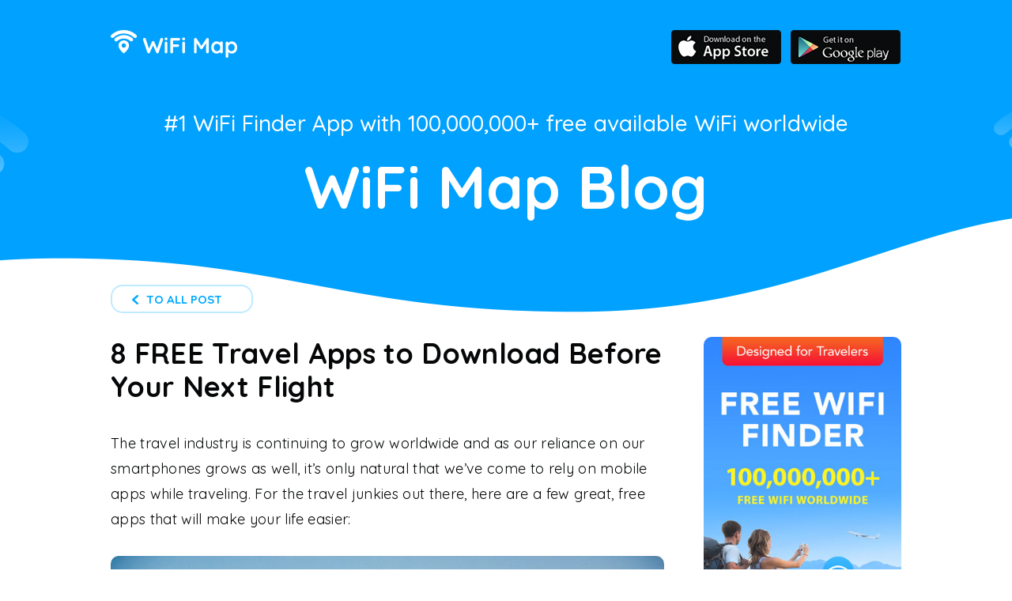

--- FILE ---
content_type: text/html; charset=UTF-8
request_url: https://blog.wifimap.io/ru/8-free-travel-apps-to-download-before-your-next-flight/
body_size: 15980
content:
<!DOCTYPE html>
<html lang="ru-RU">
<head><style>img.lazy{min-height:1px}</style><link href="https://blog.wifimap.io/wp-content/plugins/w3-total-cache/pub/js/lazyload.min.js" as="script">
    <meta charset="UTF-8">
    <meta http-equiv="X-UA-Compatible" content="IE=edge">
    <meta name="viewport"
          content="initial-scale=1, maximum-scale=1, width=device-width, user-scalable=no"/>
    <meta name="theme-color" content="#000000">
    <link rel="apple-touch-icon" 
          href="https://www.wifimap.io/img/apple-touch-icon.png">
    <link href="https://www.wifimap.io/img/apple-touch-icon-72x72.png" rel="apple-touch-icon" sizes="72x72">
     <link href="https://www.wifimap.io/img/apple-touch-icon-114x114.png" rel="apple-touch-icon" sizes="114x114">
    <link rel="shortcut icon" href="https://www.wifimap.io/favicon.ico">
	<link href="https://www.wifimap.io/img/favicon.ico" rel="icon">
    <link href="https://fonts.googleapis.com/css?family=Quicksand:300,400,500,700" rel="stylesheet">
    	<script type="text/javascript">function theChampLoadEvent(e){var t=window.onload;if(typeof window.onload!="function"){window.onload=e}else{window.onload=function(){t();e()}}}</script>
		<script type="text/javascript">var theChampDefaultLang = 'ru_RU', theChampCloseIconPath = 'https://blog.wifimap.io/wp-content/plugins/super-socializer/images/close.png';</script>
		<script>var theChampSiteUrl = 'https://blog.wifimap.io/ru', theChampVerified = 0, theChampEmailPopup = 0, heateorSsMoreSharePopupSearchText = 'Поиск';</script>
			<script>var theChampLoadingImgPath = 'https://blog.wifimap.io/wp-content/plugins/super-socializer/images/ajax_loader.gif'; var theChampAjaxUrl = 'https://blog.wifimap.io/wp-admin/admin-ajax.php'; var theChampRedirectionUrl = 'https://blog.wifimap.io/ru/8-free-travel-apps-to-download-before-your-next-flight/'; var theChampRegRedirectionUrl = 'https://blog.wifimap.io/ru/8-free-travel-apps-to-download-before-your-next-flight/'; </script>
				<script> var theChampFBKey = '734285303271579', theChampSameTabLogin = '0', theChampVerified = 0; var theChampAjaxUrl = 'https://blog.wifimap.io/wp-admin/admin-ajax.php'; var theChampPopupTitle = ''; var theChampEmailPopup = 0; var theChampEmailAjaxUrl = 'https://blog.wifimap.io/wp-admin/admin-ajax.php'; var theChampEmailPopupTitle = ''; var theChampEmailPopupErrorMsg = ''; var theChampEmailPopupUniqueId = ''; var theChampEmailPopupVerifyMessage = ''; var theChampSteamAuthUrl = ""; var theChampCurrentPageUrl = 'https%3A%2F%2Fblog.wifimap.io%2Fru%2F8-free-travel-apps-to-download-before-your-next-flight%2F';  var heateorMSEnabled = 0, theChampTwitterAuthUrl = theChampSiteUrl + "?SuperSocializerAuth=Twitter&super_socializer_redirect_to=" + theChampCurrentPageUrl, theChampLineAuthUrl = theChampSiteUrl + "?SuperSocializerAuth=Line&super_socializer_redirect_to=" + theChampCurrentPageUrl, theChampLiveAuthUrl = theChampSiteUrl + "?SuperSocializerAuth=Live&super_socializer_redirect_to=" + theChampCurrentPageUrl, theChampFacebookAuthUrl = theChampSiteUrl + "?SuperSocializerAuth=Facebook&super_socializer_redirect_to=" + theChampCurrentPageUrl, theChampYahooAuthUrl = theChampSiteUrl + "?SuperSocializerAuth=Yahoo&super_socializer_redirect_to=" + theChampCurrentPageUrl, theChampGoogleAuthUrl = theChampSiteUrl + "?SuperSocializerAuth=Google&super_socializer_redirect_to=" + theChampCurrentPageUrl, theChampYoutubeAuthUrl = theChampSiteUrl + "?SuperSocializerAuth=Youtube&super_socializer_redirect_to=" + theChampCurrentPageUrl, theChampVkontakteAuthUrl = theChampSiteUrl + "?SuperSocializerAuth=Vkontakte&super_socializer_redirect_to=" + theChampCurrentPageUrl, theChampLinkedinAuthUrl = theChampSiteUrl + "?SuperSocializerAuth=Linkedin&super_socializer_redirect_to=" + theChampCurrentPageUrl, theChampInstagramAuthUrl = theChampSiteUrl + "?SuperSocializerAuth=Instagram&super_socializer_redirect_to=" + theChampCurrentPageUrl, theChampWordpressAuthUrl = theChampSiteUrl + "?SuperSocializerAuth=Wordpress&super_socializer_redirect_to=" + theChampCurrentPageUrl, theChampDribbbleAuthUrl = theChampSiteUrl + "?SuperSocializerAuth=Dribbble&super_socializer_redirect_to=" + theChampCurrentPageUrl, theChampGithubAuthUrl = theChampSiteUrl + "?SuperSocializerAuth=Github&super_socializer_redirect_to=" + theChampCurrentPageUrl, theChampSpotifyAuthUrl = theChampSiteUrl + "?SuperSocializerAuth=Spotify&super_socializer_redirect_to=" + theChampCurrentPageUrl, theChampKakaoAuthUrl = theChampSiteUrl + "?SuperSocializerAuth=Kakao&super_socializer_redirect_to=" + theChampCurrentPageUrl, theChampTwitchAuthUrl = theChampSiteUrl + "?SuperSocializerAuth=Twitch&super_socializer_redirect_to=" + theChampCurrentPageUrl, theChampRedditAuthUrl = theChampSiteUrl + "?SuperSocializerAuth=Reddit&super_socializer_redirect_to=" + theChampCurrentPageUrl, theChampDisqusAuthUrl = theChampSiteUrl + "?SuperSocializerAuth=Disqus&super_socializer_redirect_to=" + theChampCurrentPageUrl, theChampDropboxAuthUrl = theChampSiteUrl + "?SuperSocializerAuth=Dropbox&super_socializer_redirect_to=" + theChampCurrentPageUrl, theChampFoursquareAuthUrl = theChampSiteUrl + "?SuperSocializerAuth=Foursquare&super_socializer_redirect_to=" + theChampCurrentPageUrl, theChampAmazonAuthUrl = theChampSiteUrl + "?SuperSocializerAuth=Amazon&super_socializer_redirect_to=" + theChampCurrentPageUrl, theChampStackoverflowAuthUrl = theChampSiteUrl + "?SuperSocializerAuth=Stackoverflow&super_socializer_redirect_to=" + theChampCurrentPageUrl, theChampDiscordAuthUrl = theChampSiteUrl + "?SuperSocializerAuth=Discord&super_socializer_redirect_to=" + theChampCurrentPageUrl, theChampMailruAuthUrl = theChampSiteUrl + "?SuperSocializerAuth=Mailru&super_socializer_redirect_to=" + theChampCurrentPageUrl, theChampYandexAuthUrl = theChampSiteUrl + "?SuperSocializerAuth=Yandex&super_socializer_redirect_to=" + theChampCurrentPageUrl; theChampOdnoklassnikiAuthUrl = theChampSiteUrl + "?SuperSocializerAuth=Odnoklassniki&super_socializer_redirect_to=" + theChampCurrentPageUrl;</script>
				<script> var theChampSharingAjaxUrl = 'https://blog.wifimap.io/wp-admin/admin-ajax.php', heateorSsFbMessengerAPI = 'https://www.facebook.com/dialog/send?app_id=734285303271579&display=popup&link=%encoded_post_url%&redirect_uri=%encoded_post_url%',heateorSsWhatsappShareAPI = 'web', heateorSsUrlCountFetched = [], heateorSsSharesText = 'Поделились', heateorSsShareText = 'Поделился', theChampPluginIconPath = 'https://blog.wifimap.io/wp-content/plugins/super-socializer/images/logo.png', theChampSaveSharesLocally = 0, theChampHorizontalSharingCountEnable = 0, theChampVerticalSharingCountEnable = 0, theChampSharingOffset = -10, theChampCounterOffset = -10, theChampMobileStickySharingEnabled = 0, heateorSsCopyLinkMessage = "Ссылка скопирована.";
		var heateorSsVerticalSharingShortUrl = "https://blog.wifimap.io/ru/8-free-travel-apps-to-download-before-your-next-flight/";		</script>
			<style type="text/css">
						.the_champ_button_instagram span.the_champ_svg,a.the_champ_instagram span.the_champ_svg{background:radial-gradient(circle at 30% 107%,#fdf497 0,#fdf497 5%,#fd5949 45%,#d6249f 60%,#285aeb 90%)}
					.the_champ_horizontal_sharing .the_champ_svg,.heateor_ss_standard_follow_icons_container .the_champ_svg{
					color: #fff;
				border-width: 0px;
		border-style: solid;
		border-color: transparent;
	}
		.the_champ_horizontal_sharing .theChampTCBackground{
		color:#666;
	}
		.the_champ_horizontal_sharing span.the_champ_svg:hover,.heateor_ss_standard_follow_icons_container span.the_champ_svg:hover{
				border-color: transparent;
	}
		.the_champ_vertical_sharing span.the_champ_svg,.heateor_ss_floating_follow_icons_container span.the_champ_svg{
					color: #fff;
				border-width: 0px;
		border-style: solid;
		border-color: transparent;
	}
		.the_champ_vertical_sharing .theChampTCBackground{
		color:#666;
	}
		.the_champ_vertical_sharing span.the_champ_svg:hover,.heateor_ss_floating_follow_icons_container span.the_champ_svg:hover{
						border-color: transparent;
		}
	@media screen and (max-width:783px){.the_champ_vertical_sharing{display:none!important}}</style>
	<meta name='robots' content='index, follow, max-image-preview:large, max-snippet:-1, max-video-preview:-1' />
	<style>img:is([sizes="auto" i], [sizes^="auto," i]) { contain-intrinsic-size: 3000px 1500px }</style>
	
	<!-- This site is optimized with the Yoast SEO plugin v26.8 - https://yoast.com/product/yoast-seo-wordpress/ -->
	<title>8 FREE Travel Apps to Download Before Your Next Flight - WiFi Map Blog</title>
	<link rel="canonical" href="https://blog.wifimap.io/ru/8-free-travel-apps-to-download-before-your-next-flight/" />
	<meta property="og:locale" content="ru_RU" />
	<meta property="og:locale:alternate" content="en_US" />
	<meta property="og:locale:alternate" content="de_DE" />
	<meta property="og:locale:alternate" content="fr_FR" />
	<meta property="og:locale:alternate" content="pt_PT" />
	<meta property="og:locale:alternate" content="es-ES" />
	<meta property="og:locale:alternate" content="in_ID" />
	<meta property="og:type" content="article" />
	<meta property="og:title" content="8 FREE Travel Apps to Download Before Your Next Flight - WiFi Map Blog" />
	<meta property="og:description" content="The travel industry is continuing to grow worldwide and as our reliance on our smartphones grows as well, it’s only natural that we’ve come to rely on mobile apps while traveling. For the travel junkies out there, here are a few great, free apps that will make your life easier: Skyscanner The brilliance of Skyscanner ..." />
	<meta property="og:url" content="https://blog.wifimap.io/ru/8-free-travel-apps-to-download-before-your-next-flight/" />
	<meta property="og:site_name" content="WiFi Map Blog" />
	<meta property="article:publisher" content="https://www.facebook.com/wifimap.io/" />
	<meta property="article:published_time" content="2018-08-09T15:43:29+00:00" />
	<meta property="article:modified_time" content="2018-12-13T11:36:11+00:00" />
	<meta property="og:image" content="https://cdn-images-1.medium.com/max/800/1*XlDCO_6ml5lRCbxJZnkzow.jpeg" />
	<meta name="author" content="admin" />
	<meta name="twitter:card" content="summary_large_image" />
	<meta name="twitter:image" content="https://cdn-images-1.medium.com/max/800/1*XlDCO_6ml5lRCbxJZnkzow.jpeg" />
	<meta name="twitter:label1" content="Написано автором" />
	<meta name="twitter:data1" content="admin" />
	<meta name="twitter:label2" content="Примерное время для чтения" />
	<meta name="twitter:data2" content="3 минуты" />
	<script type="application/ld+json" class="yoast-schema-graph">{"@context":"https://schema.org","@graph":[{"@type":"Article","@id":"https://blog.wifimap.io/8-free-travel-apps-to-download-before-your-next-flight/#article","isPartOf":{"@id":"https://blog.wifimap.io/8-free-travel-apps-to-download-before-your-next-flight/"},"author":{"name":"admin","@id":"https://blog.wifimap.io/#/schema/person/173bdb508672ce68ffa6c48e9e2cbe11"},"headline":"8 FREE Travel Apps to Download Before Your Next Flight","datePublished":"2018-08-09T15:43:29+00:00","dateModified":"2018-12-13T11:36:11+00:00","mainEntityOfPage":{"@id":"https://blog.wifimap.io/8-free-travel-apps-to-download-before-your-next-flight/"},"wordCount":553,"commentCount":0,"publisher":{"@id":"https://blog.wifimap.io/#organization"},"image":{"@id":"https://blog.wifimap.io/8-free-travel-apps-to-download-before-your-next-flight/#primaryimage"},"thumbnailUrl":"https://cdn-images-1.medium.com/max/800/1*XlDCO_6ml5lRCbxJZnkzow.jpeg","keywords":["apps","mobile","tech","travel","wireless"],"articleSection":["Uncategorized"],"inLanguage":"ru-RU","potentialAction":[{"@type":"CommentAction","name":"Comment","target":["https://blog.wifimap.io/8-free-travel-apps-to-download-before-your-next-flight/#respond"]}]},{"@type":"WebPage","@id":"https://blog.wifimap.io/8-free-travel-apps-to-download-before-your-next-flight/","url":"https://blog.wifimap.io/8-free-travel-apps-to-download-before-your-next-flight/","name":"8 FREE Travel Apps to Download Before Your Next Flight - WiFi Map Blog","isPartOf":{"@id":"https://blog.wifimap.io/#website"},"primaryImageOfPage":{"@id":"https://blog.wifimap.io/8-free-travel-apps-to-download-before-your-next-flight/#primaryimage"},"image":{"@id":"https://blog.wifimap.io/8-free-travel-apps-to-download-before-your-next-flight/#primaryimage"},"thumbnailUrl":"https://cdn-images-1.medium.com/max/800/1*XlDCO_6ml5lRCbxJZnkzow.jpeg","datePublished":"2018-08-09T15:43:29+00:00","dateModified":"2018-12-13T11:36:11+00:00","breadcrumb":{"@id":"https://blog.wifimap.io/8-free-travel-apps-to-download-before-your-next-flight/#breadcrumb"},"inLanguage":"ru-RU","potentialAction":[{"@type":"ReadAction","target":["https://blog.wifimap.io/8-free-travel-apps-to-download-before-your-next-flight/"]}]},{"@type":"ImageObject","inLanguage":"ru-RU","@id":"https://blog.wifimap.io/8-free-travel-apps-to-download-before-your-next-flight/#primaryimage","url":"https://cdn-images-1.medium.com/max/800/1*XlDCO_6ml5lRCbxJZnkzow.jpeg","contentUrl":"https://cdn-images-1.medium.com/max/800/1*XlDCO_6ml5lRCbxJZnkzow.jpeg"},{"@type":"BreadcrumbList","@id":"https://blog.wifimap.io/8-free-travel-apps-to-download-before-your-next-flight/#breadcrumb","itemListElement":[{"@type":"ListItem","position":1,"name":"Home","item":"https://blog.wifimap.io/"},{"@type":"ListItem","position":2,"name":"8 FREE Travel Apps to Download Before Your Next Flight"}]},{"@type":"WebSite","@id":"https://blog.wifimap.io/#website","url":"https://blog.wifimap.io/","name":"WiFiMap Blog","description":"WiFi Map Blog","publisher":{"@id":"https://blog.wifimap.io/#organization"},"potentialAction":[{"@type":"SearchAction","target":{"@type":"EntryPoint","urlTemplate":"https://blog.wifimap.io/?s={search_term_string}"},"query-input":{"@type":"PropertyValueSpecification","valueRequired":true,"valueName":"search_term_string"}}],"inLanguage":"ru-RU"},{"@type":"Organization","@id":"https://blog.wifimap.io/#organization","name":"WiFiMap","url":"https://blog.wifimap.io/","logo":{"@type":"ImageObject","inLanguage":"ru-RU","@id":"https://blog.wifimap.io/#/schema/logo/image/","url":"https://blog.wifimap.io/wp-content/uploads/2018/12/logo@2x.png","contentUrl":"https://blog.wifimap.io/wp-content/uploads/2018/12/logo@2x.png","width":320,"height":70,"caption":"WiFiMap"},"image":{"@id":"https://blog.wifimap.io/#/schema/logo/image/"},"sameAs":["https://www.facebook.com/wifimap.io/"]},{"@type":"Person","@id":"https://blog.wifimap.io/#/schema/person/173bdb508672ce68ffa6c48e9e2cbe11","name":"admin","image":{"@type":"ImageObject","inLanguage":"ru-RU","@id":"https://blog.wifimap.io/#/schema/person/image/","url":"https://secure.gravatar.com/avatar/b4c9a289323b21a01c3e940f150eb9b8c542587f1abfd8f0e1cc1ffc5e475514?s=96&r=g","contentUrl":"https://secure.gravatar.com/avatar/b4c9a289323b21a01c3e940f150eb9b8c542587f1abfd8f0e1cc1ffc5e475514?s=96&r=g","caption":"admin"},"url":"https://blog.wifimap.io/ru/author/user/"}]}</script>
	<!-- / Yoast SEO plugin. -->


<link rel="alternate" type="application/rss+xml" title="WiFi Map Blog &raquo; Лента комментариев к &laquo;8 FREE Travel Apps to Download Before Your Next Flight&raquo;" href="https://blog.wifimap.io/ru/8-free-travel-apps-to-download-before-your-next-flight/feed/" />
<script type="text/javascript">
/* <![CDATA[ */
window._wpemojiSettings = {"baseUrl":"https:\/\/s.w.org\/images\/core\/emoji\/16.0.1\/72x72\/","ext":".png","svgUrl":"https:\/\/s.w.org\/images\/core\/emoji\/16.0.1\/svg\/","svgExt":".svg","source":{"concatemoji":"https:\/\/blog.wifimap.io\/wp-includes\/js\/wp-emoji-release.min.js?ver=7d22a83fee0bf156ef05098e8e3ca1cb"}};
/*! This file is auto-generated */
!function(s,n){var o,i,e;function c(e){try{var t={supportTests:e,timestamp:(new Date).valueOf()};sessionStorage.setItem(o,JSON.stringify(t))}catch(e){}}function p(e,t,n){e.clearRect(0,0,e.canvas.width,e.canvas.height),e.fillText(t,0,0);var t=new Uint32Array(e.getImageData(0,0,e.canvas.width,e.canvas.height).data),a=(e.clearRect(0,0,e.canvas.width,e.canvas.height),e.fillText(n,0,0),new Uint32Array(e.getImageData(0,0,e.canvas.width,e.canvas.height).data));return t.every(function(e,t){return e===a[t]})}function u(e,t){e.clearRect(0,0,e.canvas.width,e.canvas.height),e.fillText(t,0,0);for(var n=e.getImageData(16,16,1,1),a=0;a<n.data.length;a++)if(0!==n.data[a])return!1;return!0}function f(e,t,n,a){switch(t){case"flag":return n(e,"\ud83c\udff3\ufe0f\u200d\u26a7\ufe0f","\ud83c\udff3\ufe0f\u200b\u26a7\ufe0f")?!1:!n(e,"\ud83c\udde8\ud83c\uddf6","\ud83c\udde8\u200b\ud83c\uddf6")&&!n(e,"\ud83c\udff4\udb40\udc67\udb40\udc62\udb40\udc65\udb40\udc6e\udb40\udc67\udb40\udc7f","\ud83c\udff4\u200b\udb40\udc67\u200b\udb40\udc62\u200b\udb40\udc65\u200b\udb40\udc6e\u200b\udb40\udc67\u200b\udb40\udc7f");case"emoji":return!a(e,"\ud83e\udedf")}return!1}function g(e,t,n,a){var r="undefined"!=typeof WorkerGlobalScope&&self instanceof WorkerGlobalScope?new OffscreenCanvas(300,150):s.createElement("canvas"),o=r.getContext("2d",{willReadFrequently:!0}),i=(o.textBaseline="top",o.font="600 32px Arial",{});return e.forEach(function(e){i[e]=t(o,e,n,a)}),i}function t(e){var t=s.createElement("script");t.src=e,t.defer=!0,s.head.appendChild(t)}"undefined"!=typeof Promise&&(o="wpEmojiSettingsSupports",i=["flag","emoji"],n.supports={everything:!0,everythingExceptFlag:!0},e=new Promise(function(e){s.addEventListener("DOMContentLoaded",e,{once:!0})}),new Promise(function(t){var n=function(){try{var e=JSON.parse(sessionStorage.getItem(o));if("object"==typeof e&&"number"==typeof e.timestamp&&(new Date).valueOf()<e.timestamp+604800&&"object"==typeof e.supportTests)return e.supportTests}catch(e){}return null}();if(!n){if("undefined"!=typeof Worker&&"undefined"!=typeof OffscreenCanvas&&"undefined"!=typeof URL&&URL.createObjectURL&&"undefined"!=typeof Blob)try{var e="postMessage("+g.toString()+"("+[JSON.stringify(i),f.toString(),p.toString(),u.toString()].join(",")+"));",a=new Blob([e],{type:"text/javascript"}),r=new Worker(URL.createObjectURL(a),{name:"wpTestEmojiSupports"});return void(r.onmessage=function(e){c(n=e.data),r.terminate(),t(n)})}catch(e){}c(n=g(i,f,p,u))}t(n)}).then(function(e){for(var t in e)n.supports[t]=e[t],n.supports.everything=n.supports.everything&&n.supports[t],"flag"!==t&&(n.supports.everythingExceptFlag=n.supports.everythingExceptFlag&&n.supports[t]);n.supports.everythingExceptFlag=n.supports.everythingExceptFlag&&!n.supports.flag,n.DOMReady=!1,n.readyCallback=function(){n.DOMReady=!0}}).then(function(){return e}).then(function(){var e;n.supports.everything||(n.readyCallback(),(e=n.source||{}).concatemoji?t(e.concatemoji):e.wpemoji&&e.twemoji&&(t(e.twemoji),t(e.wpemoji)))}))}((window,document),window._wpemojiSettings);
/* ]]> */
</script>
<style id='wp-emoji-styles-inline-css' type='text/css'>

	img.wp-smiley, img.emoji {
		display: inline !important;
		border: none !important;
		box-shadow: none !important;
		height: 1em !important;
		width: 1em !important;
		margin: 0 0.07em !important;
		vertical-align: -0.1em !important;
		background: none !important;
		padding: 0 !important;
	}
</style>
<link rel='stylesheet' id='wp-block-library-css' href='https://blog.wifimap.io/wp-includes/css/dist/block-library/style.min.css?ver=7d22a83fee0bf156ef05098e8e3ca1cb' type='text/css' media='all' />
<style id='classic-theme-styles-inline-css' type='text/css'>
/*! This file is auto-generated */
.wp-block-button__link{color:#fff;background-color:#32373c;border-radius:9999px;box-shadow:none;text-decoration:none;padding:calc(.667em + 2px) calc(1.333em + 2px);font-size:1.125em}.wp-block-file__button{background:#32373c;color:#fff;text-decoration:none}
</style>
<style id='global-styles-inline-css' type='text/css'>
:root{--wp--preset--aspect-ratio--square: 1;--wp--preset--aspect-ratio--4-3: 4/3;--wp--preset--aspect-ratio--3-4: 3/4;--wp--preset--aspect-ratio--3-2: 3/2;--wp--preset--aspect-ratio--2-3: 2/3;--wp--preset--aspect-ratio--16-9: 16/9;--wp--preset--aspect-ratio--9-16: 9/16;--wp--preset--color--black: #000000;--wp--preset--color--cyan-bluish-gray: #abb8c3;--wp--preset--color--white: #ffffff;--wp--preset--color--pale-pink: #f78da7;--wp--preset--color--vivid-red: #cf2e2e;--wp--preset--color--luminous-vivid-orange: #ff6900;--wp--preset--color--luminous-vivid-amber: #fcb900;--wp--preset--color--light-green-cyan: #7bdcb5;--wp--preset--color--vivid-green-cyan: #00d084;--wp--preset--color--pale-cyan-blue: #8ed1fc;--wp--preset--color--vivid-cyan-blue: #0693e3;--wp--preset--color--vivid-purple: #9b51e0;--wp--preset--gradient--vivid-cyan-blue-to-vivid-purple: linear-gradient(135deg,rgba(6,147,227,1) 0%,rgb(155,81,224) 100%);--wp--preset--gradient--light-green-cyan-to-vivid-green-cyan: linear-gradient(135deg,rgb(122,220,180) 0%,rgb(0,208,130) 100%);--wp--preset--gradient--luminous-vivid-amber-to-luminous-vivid-orange: linear-gradient(135deg,rgba(252,185,0,1) 0%,rgba(255,105,0,1) 100%);--wp--preset--gradient--luminous-vivid-orange-to-vivid-red: linear-gradient(135deg,rgba(255,105,0,1) 0%,rgb(207,46,46) 100%);--wp--preset--gradient--very-light-gray-to-cyan-bluish-gray: linear-gradient(135deg,rgb(238,238,238) 0%,rgb(169,184,195) 100%);--wp--preset--gradient--cool-to-warm-spectrum: linear-gradient(135deg,rgb(74,234,220) 0%,rgb(151,120,209) 20%,rgb(207,42,186) 40%,rgb(238,44,130) 60%,rgb(251,105,98) 80%,rgb(254,248,76) 100%);--wp--preset--gradient--blush-light-purple: linear-gradient(135deg,rgb(255,206,236) 0%,rgb(152,150,240) 100%);--wp--preset--gradient--blush-bordeaux: linear-gradient(135deg,rgb(254,205,165) 0%,rgb(254,45,45) 50%,rgb(107,0,62) 100%);--wp--preset--gradient--luminous-dusk: linear-gradient(135deg,rgb(255,203,112) 0%,rgb(199,81,192) 50%,rgb(65,88,208) 100%);--wp--preset--gradient--pale-ocean: linear-gradient(135deg,rgb(255,245,203) 0%,rgb(182,227,212) 50%,rgb(51,167,181) 100%);--wp--preset--gradient--electric-grass: linear-gradient(135deg,rgb(202,248,128) 0%,rgb(113,206,126) 100%);--wp--preset--gradient--midnight: linear-gradient(135deg,rgb(2,3,129) 0%,rgb(40,116,252) 100%);--wp--preset--font-size--small: 13px;--wp--preset--font-size--medium: 20px;--wp--preset--font-size--large: 36px;--wp--preset--font-size--x-large: 42px;--wp--preset--spacing--20: 0.44rem;--wp--preset--spacing--30: 0.67rem;--wp--preset--spacing--40: 1rem;--wp--preset--spacing--50: 1.5rem;--wp--preset--spacing--60: 2.25rem;--wp--preset--spacing--70: 3.38rem;--wp--preset--spacing--80: 5.06rem;--wp--preset--shadow--natural: 6px 6px 9px rgba(0, 0, 0, 0.2);--wp--preset--shadow--deep: 12px 12px 50px rgba(0, 0, 0, 0.4);--wp--preset--shadow--sharp: 6px 6px 0px rgba(0, 0, 0, 0.2);--wp--preset--shadow--outlined: 6px 6px 0px -3px rgba(255, 255, 255, 1), 6px 6px rgba(0, 0, 0, 1);--wp--preset--shadow--crisp: 6px 6px 0px rgba(0, 0, 0, 1);}:where(.is-layout-flex){gap: 0.5em;}:where(.is-layout-grid){gap: 0.5em;}body .is-layout-flex{display: flex;}.is-layout-flex{flex-wrap: wrap;align-items: center;}.is-layout-flex > :is(*, div){margin: 0;}body .is-layout-grid{display: grid;}.is-layout-grid > :is(*, div){margin: 0;}:where(.wp-block-columns.is-layout-flex){gap: 2em;}:where(.wp-block-columns.is-layout-grid){gap: 2em;}:where(.wp-block-post-template.is-layout-flex){gap: 1.25em;}:where(.wp-block-post-template.is-layout-grid){gap: 1.25em;}.has-black-color{color: var(--wp--preset--color--black) !important;}.has-cyan-bluish-gray-color{color: var(--wp--preset--color--cyan-bluish-gray) !important;}.has-white-color{color: var(--wp--preset--color--white) !important;}.has-pale-pink-color{color: var(--wp--preset--color--pale-pink) !important;}.has-vivid-red-color{color: var(--wp--preset--color--vivid-red) !important;}.has-luminous-vivid-orange-color{color: var(--wp--preset--color--luminous-vivid-orange) !important;}.has-luminous-vivid-amber-color{color: var(--wp--preset--color--luminous-vivid-amber) !important;}.has-light-green-cyan-color{color: var(--wp--preset--color--light-green-cyan) !important;}.has-vivid-green-cyan-color{color: var(--wp--preset--color--vivid-green-cyan) !important;}.has-pale-cyan-blue-color{color: var(--wp--preset--color--pale-cyan-blue) !important;}.has-vivid-cyan-blue-color{color: var(--wp--preset--color--vivid-cyan-blue) !important;}.has-vivid-purple-color{color: var(--wp--preset--color--vivid-purple) !important;}.has-black-background-color{background-color: var(--wp--preset--color--black) !important;}.has-cyan-bluish-gray-background-color{background-color: var(--wp--preset--color--cyan-bluish-gray) !important;}.has-white-background-color{background-color: var(--wp--preset--color--white) !important;}.has-pale-pink-background-color{background-color: var(--wp--preset--color--pale-pink) !important;}.has-vivid-red-background-color{background-color: var(--wp--preset--color--vivid-red) !important;}.has-luminous-vivid-orange-background-color{background-color: var(--wp--preset--color--luminous-vivid-orange) !important;}.has-luminous-vivid-amber-background-color{background-color: var(--wp--preset--color--luminous-vivid-amber) !important;}.has-light-green-cyan-background-color{background-color: var(--wp--preset--color--light-green-cyan) !important;}.has-vivid-green-cyan-background-color{background-color: var(--wp--preset--color--vivid-green-cyan) !important;}.has-pale-cyan-blue-background-color{background-color: var(--wp--preset--color--pale-cyan-blue) !important;}.has-vivid-cyan-blue-background-color{background-color: var(--wp--preset--color--vivid-cyan-blue) !important;}.has-vivid-purple-background-color{background-color: var(--wp--preset--color--vivid-purple) !important;}.has-black-border-color{border-color: var(--wp--preset--color--black) !important;}.has-cyan-bluish-gray-border-color{border-color: var(--wp--preset--color--cyan-bluish-gray) !important;}.has-white-border-color{border-color: var(--wp--preset--color--white) !important;}.has-pale-pink-border-color{border-color: var(--wp--preset--color--pale-pink) !important;}.has-vivid-red-border-color{border-color: var(--wp--preset--color--vivid-red) !important;}.has-luminous-vivid-orange-border-color{border-color: var(--wp--preset--color--luminous-vivid-orange) !important;}.has-luminous-vivid-amber-border-color{border-color: var(--wp--preset--color--luminous-vivid-amber) !important;}.has-light-green-cyan-border-color{border-color: var(--wp--preset--color--light-green-cyan) !important;}.has-vivid-green-cyan-border-color{border-color: var(--wp--preset--color--vivid-green-cyan) !important;}.has-pale-cyan-blue-border-color{border-color: var(--wp--preset--color--pale-cyan-blue) !important;}.has-vivid-cyan-blue-border-color{border-color: var(--wp--preset--color--vivid-cyan-blue) !important;}.has-vivid-purple-border-color{border-color: var(--wp--preset--color--vivid-purple) !important;}.has-vivid-cyan-blue-to-vivid-purple-gradient-background{background: var(--wp--preset--gradient--vivid-cyan-blue-to-vivid-purple) !important;}.has-light-green-cyan-to-vivid-green-cyan-gradient-background{background: var(--wp--preset--gradient--light-green-cyan-to-vivid-green-cyan) !important;}.has-luminous-vivid-amber-to-luminous-vivid-orange-gradient-background{background: var(--wp--preset--gradient--luminous-vivid-amber-to-luminous-vivid-orange) !important;}.has-luminous-vivid-orange-to-vivid-red-gradient-background{background: var(--wp--preset--gradient--luminous-vivid-orange-to-vivid-red) !important;}.has-very-light-gray-to-cyan-bluish-gray-gradient-background{background: var(--wp--preset--gradient--very-light-gray-to-cyan-bluish-gray) !important;}.has-cool-to-warm-spectrum-gradient-background{background: var(--wp--preset--gradient--cool-to-warm-spectrum) !important;}.has-blush-light-purple-gradient-background{background: var(--wp--preset--gradient--blush-light-purple) !important;}.has-blush-bordeaux-gradient-background{background: var(--wp--preset--gradient--blush-bordeaux) !important;}.has-luminous-dusk-gradient-background{background: var(--wp--preset--gradient--luminous-dusk) !important;}.has-pale-ocean-gradient-background{background: var(--wp--preset--gradient--pale-ocean) !important;}.has-electric-grass-gradient-background{background: var(--wp--preset--gradient--electric-grass) !important;}.has-midnight-gradient-background{background: var(--wp--preset--gradient--midnight) !important;}.has-small-font-size{font-size: var(--wp--preset--font-size--small) !important;}.has-medium-font-size{font-size: var(--wp--preset--font-size--medium) !important;}.has-large-font-size{font-size: var(--wp--preset--font-size--large) !important;}.has-x-large-font-size{font-size: var(--wp--preset--font-size--x-large) !important;}
:where(.wp-block-post-template.is-layout-flex){gap: 1.25em;}:where(.wp-block-post-template.is-layout-grid){gap: 1.25em;}
:where(.wp-block-columns.is-layout-flex){gap: 2em;}:where(.wp-block-columns.is-layout-grid){gap: 2em;}
:root :where(.wp-block-pullquote){font-size: 1.5em;line-height: 1.6;}
</style>
<link rel='stylesheet' id='wpm-main-css' href='//blog.wifimap.io/wp-content/plugins/wp-multilang/assets/styles/main.min.css?ver=2.4.25' type='text/css' media='all' />
<link rel='stylesheet' id='dashicons-css' href='https://blog.wifimap.io/wp-includes/css/dashicons.min.css?ver=7d22a83fee0bf156ef05098e8e3ca1cb' type='text/css' media='all' />
<link rel='stylesheet' id='thickbox-css' href='https://blog.wifimap.io/wp-includes/js/thickbox/thickbox.css?ver=7d22a83fee0bf156ef05098e8e3ca1cb' type='text/css' media='all' />
<link rel='stylesheet' id='the_champ_frontend_css-css' href='https://blog.wifimap.io/wp-content/plugins/super-socializer/css/front.css?ver=7.14.5' type='text/css' media='all' />
<link rel='stylesheet' id='fontawesome-all-css' href='https://blog.wifimap.io/wp-content/themes/wifi/css/fontawesome-all.min.css?ver=7d22a83fee0bf156ef05098e8e3ca1cb' type='text/css' media='all' />
<link rel='stylesheet' id='bs-css' href='https://blog.wifimap.io/wp-content/themes/wifi/css/bootstrap.min.css?ver=7d22a83fee0bf156ef05098e8e3ca1cb' type='text/css' media='all' />
<link rel='stylesheet' id='main-css' href='https://blog.wifimap.io/wp-content/themes/wifi/css/style.css?ver=7d22a83fee0bf156ef05098e8e3ca1cb' type='text/css' media='all' />
<script type="text/javascript" src="https://blog.wifimap.io/wp-includes/js/jquery/jquery.min.js?ver=3.7.1" id="jquery-core-js"></script>
<script type="text/javascript" src="https://blog.wifimap.io/wp-includes/js/jquery/jquery-migrate.min.js?ver=3.4.1" id="jquery-migrate-js"></script>
<link rel="https://api.w.org/" href="https://blog.wifimap.io/ru/wp-json/" /><link rel="alternate" title="JSON" type="application/json" href="https://blog.wifimap.io/ru/wp-json/wp/v2/posts/48" /><link rel="EditURI" type="application/rsd+xml" title="RSD" href="https://blog.wifimap.io/xmlrpc.php?rsd" />

<link rel='shortlink' href='https://blog.wifimap.io/ru/?p=48' />
<link rel="alternate" title="oEmbed (JSON)" type="application/json+oembed" href="https://blog.wifimap.io/ru/wp-json/oembed/1.0/embed?url=https%3A%2F%2Fblog.wifimap.io%2Fru%2F8-free-travel-apps-to-download-before-your-next-flight%2F" />
<link rel="alternate" title="oEmbed (XML)" type="text/xml+oembed" href="https://blog.wifimap.io/ru/wp-json/oembed/1.0/embed?url=https%3A%2F%2Fblog.wifimap.io%2Fru%2F8-free-travel-apps-to-download-before-your-next-flight%2F&#038;format=xml" />
<link rel="alternate" hreflang="x-default" href="https://blog.wifimap.io/8-free-travel-apps-to-download-before-your-next-flight/"/>
<link rel="alternate" hreflang="en-us" href="https://blog.wifimap.io/8-free-travel-apps-to-download-before-your-next-flight/"/>
<link rel="alternate" hreflang="ru-ru" href="https://blog.wifimap.io/ru/8-free-travel-apps-to-download-before-your-next-flight/"/>
<link rel="alternate" hreflang="de-de" href="https://blog.wifimap.io/de/8-free-travel-apps-to-download-before-your-next-flight/"/>
<link rel="alternate" hreflang="fr-fr" href="https://blog.wifimap.io/fr/8-free-travel-apps-to-download-before-your-next-flight/"/>
<link rel="alternate" hreflang="pt-pt" href="https://blog.wifimap.io/pt/8-free-travel-apps-to-download-before-your-next-flight/"/>
<link rel="alternate" hreflang="es-es" href="https://blog.wifimap.io/es/8-free-travel-apps-to-download-before-your-next-flight/"/>
<link rel="alternate" hreflang="in-id" href="https://blog.wifimap.io/id/8-free-travel-apps-to-download-before-your-next-flight/"/>
</head>
<body class="wp-singular post-template-default single single-post postid-48 single-format-standard wp-theme-wifi language-ru">
<header class="page_header">
	<div class="container_header">
    <div class="container">
        <div class="header-frame clearfix">
            <div class="logo-wrap">
                <a class="logo" href="https://www.wifimap.io/">
                    <img class="lazy" src="data:image/svg+xml,%3Csvg%20xmlns='http://www.w3.org/2000/svg'%20viewBox='0%200%201%201'%3E%3C/svg%3E" data-src="https://blog.wifimap.io/wp-content/themes/wifi/images/logo.png" data-srcset="https://blog.wifimap.io/wp-content/uploads/2018/12/logo@2x.png 2x" alt="Logo">
                </a>
            </div>
            <!--<div class="header_navs">
                <div class="header-nav user_header">
                                    </div>
                <div class="header-nav mob_menu">
                                    </div>


            </div>-->
<!--             <a href="#" class="nav-opener">
                <span></span>
            </a> -->
            <div class="header-app">
                <a href="https://itunes.apple.com/app/apple-store/id548925969">
                    <img class="lazy" src="data:image/svg+xml,%3Csvg%20xmlns='http://www.w3.org/2000/svg'%20viewBox='0%200%201%201'%3E%3C/svg%3E" data-src="https://blog.wifimap.io/wp-content/themes/wifi/images/header_app_store.png" data-srcset="https://blog.wifimap.io/wp-content/uploads/2018/12/apple-download-top@2x.png  2x"  alt="app_store">
                </a>
                <a href="https://play.google.com/store/apps/details?id=io.wifimap.wifimap">
                    <img class="lazy" src="data:image/svg+xml,%3Csvg%20xmlns='http://www.w3.org/2000/svg'%20viewBox='0%200%201%201'%3E%3C/svg%3E" data-src="https://blog.wifimap.io/wp-content/themes/wifi/images/header_google_pay.png" data-srcset="https://blog.wifimap.io/wp-content/uploads/2018/12/google-download-top@2x.png 2x"
                         alt="google_pay">
                </a>
            </div>
        </div>
    </div>
	</div>
            <div class="main_title">
            <div class="container">
                <h3>#1 WiFi Finder App with 100,000,000+ free available WiFi worldwide</h3>
                <h1>WiFi Map Blog</h1>
            </div>
        </div>
        </header><div class="main_wrap clearfix">

    <div class="container">
        <div class="link_to_all_post">
            <a href="https://blog.wifimap.io/ru">To all post</a>
        </div>
        <main class="post_content">
                            <article id="post-48" class="post-48 post type-post status-publish format-standard hentry category-uncategorized tag-apps tag-mobile tag-tech tag-travel tag-wireless">
                    <!--                     <div class="post_article__meta">
                        <p>
                            9 августа</p>
                    </div> -->
                    <h2 class="post_article__title"><a href="https://blog.wifimap.io/ru/8-free-travel-apps-to-download-before-your-next-flight/">8 FREE Travel Apps to Download Before Your Next Flight</a>
                    </h2>

                    <p id="6ee5" class="graf graf--p graf-after--h3">The travel industry is continuing to grow worldwide and as our reliance on our smartphones grows as well, it’s only natural that we’ve come to rely on mobile apps while traveling. For the travel junkies out there, here are a few great, free apps that will make your life easier:</p>
<figure id="4734" class="graf graf--figure graf-after--p">
<div class="aspectRatioPlaceholder is-locked">
<div class="progressiveMedia js-progressiveMedia graf-image is-canvasLoaded is-imageLoaded" data-image-id="1*XlDCO_6ml5lRCbxJZnkzow.jpeg" data-width="5184" data-height="3456" data-action="zoom" data-action-value="1*XlDCO_6ml5lRCbxJZnkzow.jpeg" data-scroll="native"><img decoding="async" class="progressiveMedia-image js-progressiveMedia-image" src="https://cdn-images-1.medium.com/max/800/1*XlDCO_6ml5lRCbxJZnkzow.jpeg" data-src="https://cdn-images-1.medium.com/max/800/1*XlDCO_6ml5lRCbxJZnkzow.jpeg" /></div>
</div>
</figure>
<h3 id="17ae" class="graf graf--h3 graf-after--figure"><a class="markup--anchor markup--h3-anchor" href="https://www.skyscanner.net/" target="_blank" rel="noopener nofollow" data-href="https://www.skyscanner.net/">Skyscanner</a></h3>
<p id="82a6" class="graf graf--p graf-after--h3">The brilliance of Skyscanner lies in the ability to choose “Everywhere” as a destination and a whole month as the date. This is a great travel app for the flexible traveler who likes to go with the flow. Use this app to find cheap flights near you, or abroad, during a specific timeframe or using the “Cheapest Month” option.</p>
<h3 id="6e2a" class="graf graf--h3 graf-after--p"><a class="markup--anchor markup--h3-anchor" href="https://itunes.apple.com/us/app/globeconvert-currency-units/id334851202?mt=8" target="_blank" rel="noopener nofollow" data-href="https://itunes.apple.com/us/app/globeconvert-currency-units/id334851202?mt=8">GlobeConvert</a></h3>
<p id="0c33" class="graf graf--p graf-after--h3">GlobeConvert is a handy app to help you convert currency and unites while traveling. It provides access to over 160 currencies and over 350 physical units. The currency rates are updated hourly, but even without internet connection the app will convert the currency based on the last update. It is very easy to use and makes traveling in a foreign country a lot easier.</p>
<figure id="99c5" class="graf graf--figure graf--layoutOutsetLeft graf-after--p" data-scroll="native">
<div class="aspectRatioPlaceholder is-locked">
<div class="progressiveMedia js-progressiveMedia graf-image is-canvasLoaded is-imageLoaded" data-image-id="1*mWmZ-naIAN4z93YazSjf7g.jpeg" data-width="5344" data-height="3006" data-action="zoom" data-action-value="1*mWmZ-naIAN4z93YazSjf7g.jpeg" data-scroll="native"><img decoding="async" class="progressiveMedia-image js-progressiveMedia-image" src="https://cdn-images-1.medium.com/max/600/1*mWmZ-naIAN4z93YazSjf7g.jpeg" data-src="https://cdn-images-1.medium.com/max/600/1*mWmZ-naIAN4z93YazSjf7g.jpeg" /></div>
</div>
</figure>
<h3 id="3745" class="graf graf--h3 graf-after--figure"><a class="markup--anchor markup--h3-anchor" href="https://www.hopper.com/corp/about.html" target="_blank" rel="noopener nofollow" data-href="https://www.hopper.com/corp/about.html">Hopper</a></h3>
<p id="b86f" class="graf graf--p graf-after--h3">Hopper differentiates itself from most travel apps by also showing the best time to buy your flight/accommodations. This app allows you to save your travel plans and will notify you when the flight is cheapest, or when the cost is going to go up.</p>
<h3 id="0ac1" class="graf graf--h3 graf-after--p"><a class="markup--anchor markup--h3-anchor" href="https://www.splitwise.com/" target="_blank" rel="noopener nofollow" data-href="https://www.splitwise.com/">Splitwise</a></h3>
<p id="db25" class="graf graf--p graf-after--h3">For those of you who like to travel in groups, Splitwise is a godsend. The app keeps a running total of expenses in the group and organizes how much each person owes. While this app is also useful for coordinating expenses with roommates when you’re not traveling, it’s particularly useful for travel since you are typically going out and spending more than usual.</p>
<h3 id="9eb4" class="graf graf--h3 graf-after--p"><a class="markup--anchor markup--h3-anchor" href="https://itunes.apple.com/app/id1081561570" target="_blank" rel="noopener nofollow" data-href="https://itunes.apple.com/app/id1081561570">Google Trips</a></h3>
<p id="25e0" class="graf graf--p graf-after--h3">This app was designed with planners in mind! It can map out your entire day based on your location and interests. You can get activity suggestions that are nearby, customize the plans to suit your needs and have your travel bookings sent to your email. Google Trips can help keep your organized and help you explore your new location.</p>
<h3 id="7f07" class="graf graf--h3 graf-after--p"><a class="markup--anchor markup--h3-anchor" href="https://maps.me/" target="_blank" rel="noopener nofollow" data-href="https://maps.me/">Maps.Me</a></h3>
<p id="bf23" class="graf graf--p graf-after--h3">Download this app for free offline maps with turn-by-turn navigation. You can download the map onto your phone and use it without internet wherever you go. It’s a great way to keep from getting lost in a new place when you don’t have a phone plan or want to save your data. The app also shows top places to eat, attractions and hotels near you.</p>
<h3 id="c840" class="graf graf--h3 graf-after--p"><a class="markup--anchor markup--h3-anchor" href="https://theculturetrip.com/our-app/" target="_blank" rel="noopener nofollow" data-href="https://theculturetrip.com/our-app/">Culture Trip</a></h3>
<p id="6d5e" class="graf graf--p graf-after--h3">The Culture Trip app is a great city guide that offers “local inspiration from around the world.” The content is created by a global network of writers who provide insider travel and cultural recommendations and can personalize the content based on your preferences. It is a great source for exploring a new area.</p>
<h3 id="3977" class="graf graf--h3 graf-after--p"><a class="markup--anchor markup--h3-anchor" href="https://www.wifimap.io/" target="_blank" rel="noopener nofollow" data-href="https://www.wifimap.io/">WiFi Map</a></h3>
<p id="545d" class="graf graf--p graf-after--h3 graf--trailing">Last, but certainly not least, is WiFi Map! With over 100 million free wifi connections worldwide, WiFi Map is the largest crowdsourced wifi app. Our users have added millions of connections in the world’s busiest cities, airports, small towns and villages, as well as the most remote areas of our wonderful planet. Download the app and never be without a wifi connection again, no matter where your travels take you!</p>
					<div class="row">
						<div class="col-md-6">
							<div class="sharing_block">
					<div class="the_champ_sharing_container the_champ_horizontal_sharing" data-heateor-ss-offset="0" data-super-socializer-href="https://blog.wifimap.io/ru/8-free-travel-apps-to-download-before-your-next-flight/"><div style="font-weight:bold" class="the_champ_sharing_title">Do you like the article? Share it with your friends!</div><div class="the_champ_sharing_ul"><a aria-label="Twitter" class="the_champ_button_twitter" href="https://twitter.com/intent/tweet?text=8%20FREE%20Travel%20Apps%20to%20Download%20Before%20Your%20Next%C2%A0Flight&url=https%3A%2F%2Fblog.wifimap.io%2Fru%2F8-free-travel-apps-to-download-before-your-next-flight%2F" title="Twitter" rel="nofollow noopener" target="_blank" style="font-size:24px!important;box-shadow:none;display:inline-block;vertical-align:middle"><span class="the_champ_svg the_champ_s__default the_champ_s_twitter" style="background-color:#55acee;width:130px;height:35px;border-radius:15px;display:inline-block;opacity:1;float:left;font-size:24px;box-shadow:none;display:inline-block;font-size:16px;padding:0 4px;vertical-align:middle;background-repeat:repeat;overflow:hidden;padding:0;cursor:pointer;box-sizing:content-box"><svg style="display:block;" focusable="false" aria-hidden="true" xmlns="http://www.w3.org/2000/svg" width="100%" height="100%" viewBox="-4 -4 39 39"><path d="M28 8.557a9.913 9.913 0 0 1-2.828.775 4.93 4.93 0 0 0 2.166-2.725 9.738 9.738 0 0 1-3.13 1.194 4.92 4.92 0 0 0-3.593-1.55 4.924 4.924 0 0 0-4.794 6.049c-4.09-.21-7.72-2.17-10.15-5.15a4.942 4.942 0 0 0-.665 2.477c0 1.71.87 3.214 2.19 4.1a4.968 4.968 0 0 1-2.23-.616v.06c0 2.39 1.7 4.38 3.952 4.83-.414.115-.85.174-1.297.174-.318 0-.626-.03-.928-.086a4.935 4.935 0 0 0 4.6 3.42 9.893 9.893 0 0 1-6.114 2.107c-.398 0-.79-.023-1.175-.068a13.953 13.953 0 0 0 7.55 2.213c9.056 0 14.01-7.507 14.01-14.013 0-.213-.005-.426-.015-.637.96-.695 1.795-1.56 2.455-2.55z" fill="#fff"></path></svg></span></a><a aria-label="Facebook" class="the_champ_facebook" href="https://www.facebook.com/sharer/sharer.php?u=https%3A%2F%2Fblog.wifimap.io%2Fru%2F8-free-travel-apps-to-download-before-your-next-flight%2F" title="Facebook" rel="nofollow noopener" target="_blank" style="font-size:24px!important;box-shadow:none;display:inline-block;vertical-align:middle"><span class="the_champ_svg" style="background-color:#0765FE;width:130px;height:35px;border-radius:15px;display:inline-block;opacity:1;float:left;font-size:24px;box-shadow:none;display:inline-block;font-size:16px;padding:0 4px;vertical-align:middle;background-repeat:repeat;overflow:hidden;padding:0;cursor:pointer;box-sizing:content-box"><svg style="display:block;" focusable="false" aria-hidden="true" xmlns="http://www.w3.org/2000/svg" width="100%" height="100%" viewBox="0 0 32 32"><path fill="#fff" d="M28 16c0-6.627-5.373-12-12-12S4 9.373 4 16c0 5.628 3.875 10.35 9.101 11.647v-7.98h-2.474V16H13.1v-1.58c0-4.085 1.849-5.978 5.859-5.978.76 0 2.072.15 2.608.298v3.325c-.283-.03-.775-.045-1.386-.045-1.967 0-2.728.745-2.728 2.683V16h3.92l-.673 3.667h-3.247v8.245C23.395 27.195 28 22.135 28 16Z"></path></svg></span></a><a aria-label="Linkedin" class="the_champ_button_linkedin" href="https://www.linkedin.com/sharing/share-offsite/?url=https%3A%2F%2Fblog.wifimap.io%2Fru%2F8-free-travel-apps-to-download-before-your-next-flight%2F" title="Linkedin" rel="nofollow noopener" target="_blank" style="font-size:24px!important;box-shadow:none;display:inline-block;vertical-align:middle"><span class="the_champ_svg the_champ_s__default the_champ_s_linkedin" style="background-color:#0077b5;width:130px;height:35px;border-radius:15px;display:inline-block;opacity:1;float:left;font-size:24px;box-shadow:none;display:inline-block;font-size:16px;padding:0 4px;vertical-align:middle;background-repeat:repeat;overflow:hidden;padding:0;cursor:pointer;box-sizing:content-box"><svg style="display:block;" focusable="false" aria-hidden="true" xmlns="http://www.w3.org/2000/svg" width="100%" height="100%" viewBox="0 0 32 32"><path d="M6.227 12.61h4.19v13.48h-4.19V12.61zm2.095-6.7a2.43 2.43 0 0 1 0 4.86c-1.344 0-2.428-1.09-2.428-2.43s1.084-2.43 2.428-2.43m4.72 6.7h4.02v1.84h.058c.56-1.058 1.927-2.176 3.965-2.176 4.238 0 5.02 2.792 5.02 6.42v7.395h-4.183v-6.56c0-1.564-.03-3.574-2.178-3.574-2.18 0-2.514 1.7-2.514 3.46v6.668h-4.187V12.61z" fill="#fff"></path></svg></span></a></div></div>						</div>
							</div>
						<div class="col-md-6 post_article__tag_link post_tag_same"> <a href="https://blog.wifimap.io/ru/tag/apps/" rel="tag">apps</a><a href="https://blog.wifimap.io/ru/tag/mobile/" rel="tag">mobile</a><a href="https://blog.wifimap.io/ru/tag/tech/" rel="tag">tech</a><a href="https://blog.wifimap.io/ru/tag/travel/" rel="tag">travel</a><a href="https://blog.wifimap.io/ru/tag/wireless/" rel="tag">wireless</a></div>
					</div>
                </article>

                        <div class="comment_block">
    <div id="comments">         	<div id="respond" class="comment-respond">
		<h2 class="title_form">Leave a comment <small><a rel="nofollow" id="cancel-comment-reply-link" href="/ru/8-free-travel-apps-to-download-before-your-next-flight/#respond" style="display:none;">Cancel reply</a></small></h2><p class="must-log-in">You must be logged in to post a comment.</p><div class="the_champ_outer_login_container"><div class="the_champ_social_login_title">Login with your Social ID</div><div class="the_champ_login_container"><div class="heateor_ss_sl_optin_container"><label><input type="checkbox" class="heateor_ss_social_login_optin" value="1" />I agree to my personal data being stored and used as per <a href="https://blog.wifimap.io/privacy-policy/" target="_blank">Privacy Policy</a></label></div><ul class="the_champ_login_ul"><li><i class="theChampLogin theChampFacebookBackground theChampFacebookLogin" alt="Login with Facebook" title="Login with Facebook" onclick="theChampCommentFormLogin = true; theChampInitiateLogin(this, 'facebook')"><div class="theChampFacebookLogoContainer"><ss style="display:block" class="theChampLoginSvg theChampFacebookLoginSvg"></ss></div></i></li><li><i id="theChampGoogleButton" class="theChampLogin theChampGoogleBackground theChampGoogleLogin" alt="Login with Google" title="Login with Google" onclick="theChampCommentFormLogin = true; theChampInitiateLogin(this, 'google')"><ss style="display:block" class="theChampLoginSvg theChampGoogleLoginSvg"></ss></i></li></ul></div></div><div style="clear:both;margin-bottom: 6px"></div>	</div><!-- #respond -->
	                    </div>
</div>

<script>
    var addComment = {
        moveForm: function (a, b, c, d) {
            var e, f, g, h, i = this, j = i.I(a), k = i.I(c), l = i.I("cancel-comment-reply-link"),
                m = i.I("comment_parent"), n = i.I("comment_post_ID"), o = k.getElementsByTagName("form")[0];
            if (j && k && l && m && o) {
                i.respondId = c, d = d || !1, i.I("wp-temp-form-div") || (e = document.createElement("div"), e.id = "wp-temp-form-div", e.style.display = "none", k.parentNode.insertBefore(e, k)), j.parentNode.insertBefore(k, j.nextSibling), n && d && (n.value = d), m.value = b, l.style.display = "", l.onclick = function () {
                    var a = addComment, b = a.I("wp-temp-form-div"), c = a.I(a.respondId);
                    if (b && c) return a.I("comment_parent").value = "0", b.parentNode.insertBefore(c, b), b.parentNode.removeChild(b), this.style.display = "none", this.onclick = null, !1
                };
                try {
                    for (var p = 0; p < o.elements.length; p++) if (f = o.elements[p], h = !1, "getComputedStyle" in window ? g = window.getComputedStyle(f) : document.documentElement.currentStyle && (g = f.currentStyle), (f.offsetWidth <= 0 && f.offsetHeight <= 0 || "hidden" === g.visibility) && (h = !0), "hidden" !== f.type && !f.disabled && !h) {
                        f.focus();
                        break
                    }
                } catch (q) {
                }
                return !1
            }
        }, I: function (a) {
            return document.getElementById(a)
        }
    };
</script>        </main>
        <aside class="aside_block">
            <div id="custom_html-2" class="widget_text aside_block__inner"><div class="textwidget custom-html-widget"><div class="aside_block__top_baner">
	<a href="https://www.wifimap.io/">
	<img class="hidden-xs lazy" src="data:image/svg+xml,%3Csvg%20xmlns='http://www.w3.org/2000/svg'%20viewBox='0%200%201%201'%3E%3C/svg%3E" data-src="https://blog.wifimap.io/wp-content/uploads/2018/12/wifimap_blog_banner_2@1x.jpg" data-srcset="https://blog.wifimap.io/wp-content/uploads/2018/12/wifimap_blog_banner_2@2x.jpg 2x" alt="baner">
			<img class="visible-xs lazy" src="data:image/svg+xml,%3Csvg%20xmlns='http://www.w3.org/2000/svg'%20viewBox='0%200%201%201'%3E%3C/svg%3E" data-src="https://blog.wifimap.io/wp-content/uploads/2018/12/wifimap_blog_banner_1@1x.jpg" data-srcset="https://blog.wifimap.io/wp-content/uploads/2018/12/wifimap_blog_banner_1@2x.jpg 2x"  alt="Post image">
	</a>
</div></div></div>
<div id="custom_html-3" class="widget_text aside_block__inner"><div class="aside_block__header">Check our social</div>
<div class="textwidget custom-html-widget"><ul class="social_list">
    <li><a href="https://www.facebook.com/wifimap.io/" class="s_facebook"><img class="lazy" src="data:image/svg+xml,%3Csvg%20xmlns='http://www.w3.org/2000/svg'%20viewBox='0%200%201%201'%3E%3C/svg%3E" data-src="https://blog.wifimap.io/wp-content/uploads/2018/12/icon_facebook.png" data-srcset="https://blog.wifimap.io/wp-content/uploads/2018/12/fb@2x-1.png  2x" alt="Facebook">Facebook</a></li> 
    <li><a href="https://www.instagram.com/wifimap/" class="s_instagram"><img class="lazy" src="data:image/svg+xml,%3Csvg%20xmlns='http://www.w3.org/2000/svg'%20viewBox='0%200%201%201'%3E%3C/svg%3E" data-src="https://blog.wifimap.io/wp-content/uploads/2018/12/icon_instagram.png"  data-srcset="https://blog.wifimap.io/wp-content/uploads/2018/12/instagram@2x.png  2x" alt="Instagram">Instagram</a></li>
    <li><a href="https://t.me/joinchat/ArnI506n4h69Q7p0YZlPrw"><img class="lazy" src="data:image/svg+xml,%3Csvg%20xmlns='http://www.w3.org/2000/svg'%20viewBox='0%200%201%201'%3E%3C/svg%3E" data-src="https://blog.wifimap.io/wp-content/uploads/2018/12/icon_wifi.png" data-srcset="https://blog.wifimap.io/wp-content/uploads/2018/12/telegram@2x.png  2x" alt="WiFi Map Eng">WiFi Map Eng</a></li>
    <li><a href="https://t.me/wifimap_de"><img class="lazy" src="data:image/svg+xml,%3Csvg%20xmlns='http://www.w3.org/2000/svg'%20viewBox='0%200%201%201'%3E%3C/svg%3E" data-src="https://blog.wifimap.io/wp-content/uploads/2018/12/icon_wifi.png" data-srcset="https://blog.wifimap.io/wp-content/uploads/2018/12/telegram@2x.png  2x" alt="WiFi Map De">WiFi Map De</a></li>
    <li><a href="https://t.me/joinchat/ArnI5w3rEtUojzk3-KG4zQ"><img class="lazy" src="data:image/svg+xml,%3Csvg%20xmlns='http://www.w3.org/2000/svg'%20viewBox='0%200%201%201'%3E%3C/svg%3E" data-src="https://blog.wifimap.io/wp-content/uploads/2018/12/icon_wifi.png" data-srcset="https://blog.wifimap.io/wp-content/uploads/2018/12/telegram@2x.png  2x" alt="WiFi Map Rus">WiFi Map Rus</a></li>
</ul></div></div>
<div id="text-6" class="aside_block__inner"><div class="aside_block__header">Last comments</div>
			<div class="textwidget">No comments yet
</div>
		</div>
<div id="text-7" class="aside_block__inner"><div class="aside_block__header">Tags</div>
			<div class="textwidget"><div class="aside_block__post_tags"><a href='https://blog.wifimap.io/ru/tag/internet/' title='Интернет' class='internet'>Интернет</a><a href='https://blog.wifimap.io/ru/tag/ios/' title='ios' class='ios'>ios</a><a href='https://blog.wifimap.io/ru/tag/5g/' title='5g' class='5g'>5g</a><a href='https://blog.wifimap.io/ru/tag/analyzer/' title='analyzer' class='analyzer'>analyzer</a><a href='https://blog.wifimap.io/ru/tag/android/' title='android' class='android'>android</a><a href='https://blog.wifimap.io/ru/tag/app/' title='app' class='app'>app</a><a href='https://blog.wifimap.io/ru/tag/apps/' title='apps' class='apps'>apps</a><a href='https://blog.wifimap.io/ru/tag/cellular/' title='cellular' class='cellular'>cellular</a><a href='https://blog.wifimap.io/ru/tag/city-living/' title='city living' class='city-living'>city living</a><a href='https://blog.wifimap.io/ru/tag/connectivity/' title='connectivity' class='connectivity'>connectivity</a><a href='https://blog.wifimap.io/ru/tag/cyber-security/' title='cyber security' class='cyber-security'>cyber security</a><a href='https://blog.wifimap.io/ru/tag/data/' title='data' class='data'>data</a><a href='https://blog.wifimap.io/ru/tag/digital-nomads/' title='digital nomads' class='digital-nomads'>digital nomads</a><a href='https://blog.wifimap.io/ru/tag/ethernet/' title='ethernet' class='ethernet'>ethernet</a><a href='https://blog.wifimap.io/ru/tag/find/' title='find' class='find'>find</a><a href='https://blog.wifimap.io/ru/tag/flight/' title='flight' class='flight'>flight</a><a href='https://blog.wifimap.io/ru/tag/gadgets/' title='gadgets' class='gadgets'>gadgets</a><a href='https://blog.wifimap.io/ru/tag/home/' title='home' class='home'>home</a><a href='https://blog.wifimap.io/ru/tag/internet-of-things/' title='internet of things' class='internet-of-things'>internet of things</a><a href='https://blog.wifimap.io/ru/tag/iphone/' title='iphone' class='iphone'>iphone</a><a href='https://blog.wifimap.io/ru/tag/lifi/' title='lifi' class='lifi'>lifi</a><a href='https://blog.wifimap.io/ru/tag/mbile/' title='mbile' class='mbile'>mbile</a><a href='https://blog.wifimap.io/ru/tag/mobile/' title='mobile' class='mobile'>mobile</a><a href='https://blog.wifimap.io/ru/tag/mobile-app-development/' title='mobile app development' class='mobile-app-development'>mobile app development</a><a href='https://blog.wifimap.io/ru/tag/national-security/' title='national security' class='national-security'>national security</a><a href='https://blog.wifimap.io/ru/tag/privacy/' title='privacy' class='privacy'>privacy</a><a href='https://blog.wifimap.io/ru/tag/security/' title='security' class='security'>security</a><a href='https://blog.wifimap.io/ru/tag/smart-home/' title='smart home' class='smart-home'>smart home</a><a href='https://blog.wifimap.io/ru/tag/speed/' title='speed' class='speed'>speed</a><a href='https://blog.wifimap.io/ru/tag/tech/' title='tech' class='tech'>tech</a><a href='https://blog.wifimap.io/ru/tag/technology/' title='technology' class='technology'>technology</a><a href='https://blog.wifimap.io/ru/tag/travel/' title='travel' class='travel'>travel</a><a href='https://blog.wifimap.io/ru/tag/voip/' title='voip' class='voip'>voip</a><a href='https://blog.wifimap.io/ru/tag/vpn/' title='vpn' class='vpn'>vpn</a><a href='https://blog.wifimap.io/ru/tag/wanderlust/' title='wanderlust' class='wanderlust'>wanderlust</a><a href='https://blog.wifimap.io/ru/tag/wifi/' title='wifi' class='wifi'>wifi</a><a href='https://blog.wifimap.io/ru/tag/wireless/' title='wireless' class='wireless'>wireless</a><a href='https://blog.wifimap.io/ru/tag/wireless-router/' title='wireless router' class='wireless-router'>wireless router</a></div>    
</div>
		</div>
<div id="custom_html-4" class="widget_text aside_block__inner"><div class="aside_block__header">Download wifi map app</div>
<div class="textwidget custom-html-widget"><div class="aside_block__app">
	<p>Get access to 100,000,00 + free WiFi hotspots worldwide</p>
    <a href="https://itunes.apple.com/app/apple-store/id548925969">
        <img class="lazy" src="data:image/svg+xml,%3Csvg%20xmlns='http://www.w3.org/2000/svg'%20viewBox='0%200%201%201'%3E%3C/svg%3E" data-src="https://blog.wifimap.io/wp-content/uploads/2018/12/apple-download-top.png" data-srcset="https://blog.wifimap.io/wp-content/uploads/2018/12/apple-download-top@2x-1.png 2x"
             alt="app_store">
    </a>
    <a href="https://play.google.com/store/apps/details?id=io.wifimap.wifimap">
        <img class="lazy" src="data:image/svg+xml,%3Csvg%20xmlns='http://www.w3.org/2000/svg'%20viewBox='0%200%201%201'%3E%3C/svg%3E" data-src="https://blog.wifimap.io/wp-content/uploads/2018/12/google-download-top-1.png" data-srcset="https://blog.wifimap.io/wp-content/uploads/2018/12/google-download-top@2x-1.png 2x"
             alt="google_play">
    </a>
</div></div></div>
<div id="custom_html-7" class="widget_text aside_block__inner"><div class="textwidget custom-html-widget"><!-- Yandex.Metrika counter -->
<script type="text/javascript" >
   (function(m,e,t,r,i,k,a){m[i]=m[i]||function(){(m[i].a=m[i].a||[]).push(arguments)};
   m[i].l=1*new Date();k=e.createElement(t),a=e.getElementsByTagName(t)[0],k.async=1,k.src=r,a.parentNode.insertBefore(k,a)})
   (window, document, "script", "https://mc.yandex.ru/metrika/tag.js", "ym");

   ym(51524054, "init", {
        id:51524054,
        clickmap:true,
        trackLinks:true,
        accurateTrackBounce:true,
        webvisor:true
   });
</script>
<noscript><div><img class="lazy" src="data:image/svg+xml,%3Csvg%20xmlns='http://www.w3.org/2000/svg'%20viewBox='0%200%201%201'%3E%3C/svg%3E" data-src="https://mc.yandex.ru/watch/51524054" style="position:absolute; left:-9999px;" alt="" /></div></noscript>
<!-- /Yandex.Metrika counter -->

<!-- Global site tag (gtag.js) - Google Analytics -->
<script async src="https://www.googletagmanager.com/gtag/js?id=UA-34155793-3"></script>
<script>
  window.dataLayer = window.dataLayer || [];
  function gtag(){dataLayer.push(arguments);}
  gtag('js', new Date());

  gtag('config', 'UA-34155793-3');
</script>
</div></div>
        </aside>
    </div>
</div>
<footer id="footer">
    <div class="footer-frame">
        <div class="container">
            <div class="clearfix">
                <div class="logo-wrap">
                    <a class="logo" href="https://www.wifimap.io/">
                        <img class="lazy" src="data:image/svg+xml,%3Csvg%20xmlns='http://www.w3.org/2000/svg'%20viewBox='0%200%201%201'%3E%3C/svg%3E" data-src="https://blog.wifimap.io/wp-content/themes/wifi/images/logo.png" data-srcset="https://blog.wifimap.io/wp-content/uploads/2018/12/logo@2x.png 2x" alt="Logo">
                    </a>
                </div>
                <div class="footer-nav">
                                        <ul id="menu-footer-menu-web" class="footer-nav__list"><li id="menu-item-168" class="menu-item menu-item-type-custom menu-item-object-custom menu-item-168"><a href="https://www.wifimap.io/contacts">Contacts</a></li>
</ul>                    <ul class="footer-social-list visible-lg">
						<li><span>Connect with us:</span></li>
                        <li><a href="https://www.instagram.com/wifimap/" target="_blank"><i
                                        class="fab fa-instagram"></i></a></li>
                        <li><a href="https://www.facebook.com/wifimap.io/" target="_blank"><i
                                        class="fab fa-facebook-f"></i></a></li>
                        <li><a href="https://www.youtube.com/channel/UCiFOf0buPLOZEQkNA7ghe9Q" target="_blank"><i
                                        class="fab fa-youtube"></i></a></li>
                    </ul>

                </div>
            </div>
        </div>
    </div>
    <div class="footer-row">
        <div class="container">
            <div class="row">
                <div class="col-sm-7">
                    <div class="footer-info">
                        WiFi Map &#169; 2026 All rights reserves
                    </div>
                </div>
                <div class="col-sm-5">
                    <ul id="menu-footer-terms-menu" class="footer-nav__list_terms"><li id="menu-item-172" class="menu-item menu-item-type-custom menu-item-object-custom menu-item-172"><a href="https://www.wifimap.io/terms">Terms and conditions</a></li>
<li id="menu-item-173" class="menu-item menu-item-type-custom menu-item-object-custom menu-item-173"><a href="https://www.wifimap.io/privacy">Privacy policy</a></li>
</ul>                </div>
            </div>
            <ul class="footer-social-list hidden-lg">
				<li><span>Connect with us:</span></li>
                <li><a href="https://www.instagram.com/wifimap/" target="_blank"><i
                                class="fab fa-instagram"></i></a></li>
                <li><a href="https://www.facebook.com/wifimap.io/" target="_blank"><i
                                class="fab fa-facebook-f"></i></a></li>
                <li><a href="https://www.youtube.com/channel/UCiFOf0buPLOZEQkNA7ghe9Q" target="_blank"><i
                                class="fab fa-youtube"></i></a></li>
            </ul>
        </div>
    </div>
</footer>
<script type="speculationrules">
{"prefetch":[{"source":"document","where":{"and":[{"href_matches":"\/ru\/*"},{"not":{"href_matches":["\/wp-*.php","\/wp-admin\/*","\/wp-content\/uploads\/*","\/wp-content\/*","\/wp-content\/plugins\/*","\/wp-content\/themes\/wifi\/*","\/ru\/*\\?(.+)"]}},{"not":{"selector_matches":"a[rel~=\"nofollow\"]"}},{"not":{"selector_matches":".no-prefetch, .no-prefetch a"}}]},"eagerness":"conservative"}]}
</script>
<script type="text/javascript" id="wpm-switcher-block-script-js-extra">
/* <![CDATA[ */
var wpm_localize_data = {"wpm_block_switch_nonce":"268c48289c","ajax_url":"https:\/\/blog.wifimap.io\/wp-admin\/admin-ajax.php","current_url":"https:\/\/blog.wifimap.io\/ru\/8-free-travel-apps-to-download-before-your-next-flight\/"};
/* ]]> */
</script>
<script type="text/javascript" src="https://blog.wifimap.io/wp-content/plugins/wp-multilang/assets/blocks/language-switcher/js/switcher-block.min.js?ver=2.4.25" id="wpm-switcher-block-script-js"></script>
<script type="text/javascript" src="https://blog.wifimap.io/wp-content/plugins/super-socializer/js/front/social_login/general.js?ver=7.14.5" id="the_champ_ss_general_scripts-js"></script>
<script type="text/javascript" src="https://blog.wifimap.io/wp-content/plugins/super-socializer/js/front/social_login/common.js?ver=7.14.5" id="the_champ_sl_common-js"></script>
<script type="text/javascript" id="thickbox-js-extra">
/* <![CDATA[ */
var thickboxL10n = {"next":"\u0414\u0430\u043b\u0435\u0435 \u2192","prev":"\u2190 \u041d\u0430\u0437\u0430\u0434","image":"\u0418\u0437\u043e\u0431\u0440\u0430\u0436\u0435\u043d\u0438\u0435","of":"\u0438\u0437","close":"\u0417\u0430\u043a\u0440\u044b\u0442\u044c","noiframes":"\u042d\u0442\u0430 \u0444\u0443\u043d\u043a\u0446\u0438\u044f \u0442\u0440\u0435\u0431\u0443\u0435\u0442 \u043f\u043e\u0434\u0434\u0435\u0440\u0436\u043a\u0438 \u043f\u043b\u0430\u0432\u0430\u044e\u0449\u0438\u0445 \u0444\u0440\u0435\u0439\u043c\u043e\u0432. \u0423 \u0432\u0430\u0441 \u043e\u0442\u043a\u043b\u044e\u0447\u0435\u043d\u044b \u0442\u0435\u0433\u0438 iframe, \u043b\u0438\u0431\u043e \u0432\u0430\u0448 \u0431\u0440\u0430\u0443\u0437\u0435\u0440 \u0438\u0445 \u043d\u0435 \u043f\u043e\u0434\u0434\u0435\u0440\u0436\u0438\u0432\u0430\u0435\u0442.","loadingAnimation":"https:\/\/blog.wifimap.io\/wp-includes\/js\/thickbox\/loadingAnimation.gif"};
/* ]]> */
</script>
<script type="text/javascript" src="https://blog.wifimap.io/wp-includes/js/thickbox/thickbox.js?ver=3.1-20121105" id="thickbox-js"></script>
<script type="text/javascript" src="https://blog.wifimap.io/wp-content/plugins/super-socializer/js/front/sharing/sharing.js?ver=7.14.5" id="the_champ_share_counts-js"></script>
<script type="text/javascript" src="https://blog.wifimap.io/wp-content/themes/wifi/js/dev-jquery.main.js?ver=7d22a83fee0bf156ef05098e8e3ca1cb" id="dev-jquery.main-js"></script>
<script>window.w3tc_lazyload=1,window.lazyLoadOptions={elements_selector:".lazy",callback_loaded:function(t){var e;try{e=new CustomEvent("w3tc_lazyload_loaded",{detail:{e:t}})}catch(a){(e=document.createEvent("CustomEvent")).initCustomEvent("w3tc_lazyload_loaded",!1,!1,{e:t})}window.dispatchEvent(e)}}</script><script async src="https://blog.wifimap.io/wp-content/plugins/w3-total-cache/pub/js/lazyload.min.js"></script></body>
</html>
<!--
Performance optimized by W3 Total Cache. Learn more: https://www.boldgrid.com/w3-total-cache/?utm_source=w3tc&utm_medium=footer_comment&utm_campaign=free_plugin

Кэширование объекта 26/52 объектов с помощью Memcached
Отложенная загрузка
Кэширование запросов БД 1/33 за 0.040 секунд с использованием Memcached (Request-wide (широкий запрос) modification query)

Served from: blog.wifimap.io @ 2026-01-27 06:08:21 by W3 Total Cache
-->